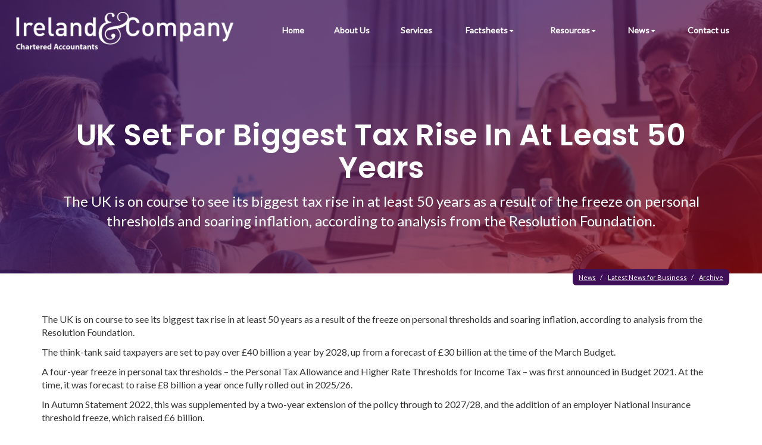

--- FILE ---
content_type: text/html; charset=utf-8
request_url: https://www.irelandandcompany.co.uk/news/latest-news-for-business/archive/news-article/2023/November/uk-set-for-biggest-tax-rise-in-at-least-50-years
body_size: 7021
content:

<!doctype html>
<!--[if lt IE 7]> <html lang="en-gb" class="no-js lt-ie9 lt-ie8 lt-ie7"> <![endif]-->
<!--[if IE 7]>    <html lang="en-gb" class="no-js lt-ie9 lt-ie8"> <![endif]-->
<!--[if IE 8]>    <html lang="en-gb" class="no-js lt-ie9"> <![endif]-->
<!--[if gt IE 8]><!--> <html lang="en-gb"> <!--<![endif]-->
	<head><meta http-equiv="X-UA-Compatible" content="IE=edge" /><meta charset="utf-8" /><meta name="viewport" content="width=device-width" /><link rel="shortcut icon" href="/favicon.ico" /><link rel="apple-touch-icon" href="/apple-touch-icon.png" />



<script type="speculationrules">
{
  "prerender": [{
    "where": {
      "and": [
        { "href_matches": "/*" },
        { "not": {"selector_matches": ".do-not-prerender"}}
      ]
    },
    "eagerness": "moderate"
  }]
}
</script>
	<link href="/css/styles.css" rel="stylesheet" type="text/css" media="screen" /><link href="/css/print.css" rel="stylesheet" type="text/css" media="print" /><link href="/css/aos.css" rel="stylesheet" type="text/css" media="screen" /><link href="//cdnjs.cloudflare.com/ajax/libs/simple-line-icons/2.4.1/css/simple-line-icons.css" rel="stylesheet" type="text/css" media="screen" /><script src="//cdn.clientzone.com/framework/3.0/modernizer/modernizr.custom.2.8.3.min.js"></script><script src="//ajax.googleapis.com/ajax/libs/jquery/3.5.1/jquery.min.js"></script><script src="//cdn.clientzone.com/framework/3.0/bootstrap/bootstrap.min.js"></script><script src="//cdn.clientzone.com/framework/3.0/scripts/settings.js"></script><script src="//cdn.clientzone.com/framework/3.0/scripts/search.js"></script><script src="//ajax.aspnetcdn.com/ajax/jquery.templates/beta1/jquery.tmpl.min.js"></script><script src="//cdn.clientzone.com/framework/3.0/scripts/date.format.js"></script><script src="//cdn.clientzone.com/framework/3.0/scripts/newswire.js"></script><link href="https://www.irelandandcompany.co.uk/news/latest-news-for-business/archive/news-article/2023/November/uk-set-for-biggest-tax-rise-in-at-least-50-years" rel="canonical" /><title>
	UK set for biggest tax rise in at least 50 years - News Article Market Harborough : Ireland & Company
</title></head>
	<body id="body" class="page-news page-latest-news-for-business page-archive page-news-article">
<form method="post" action="/news/latest-news-for-business/archive/news-article" id="form1">

<!-- IE6 warning and Accessibility links -->
<div class="container">
	<div class="access-links">
	<h2 id="page-top">Accessibility links</h2>
	<ul>
		<li><a href="#skip-to-content" title="">Skip to content</a></li>
		<li><a href="/accessibility" title="">Accessibility Help</a></li>
	</ul>
</div>
	<div class="browser-wrap">
    <div class="chromeframe" style="display: none;">
        <p>You are using an outdated browser. <a href="https://browse-better.com/">Upgrade your browser today</a> for a better experience of this site and many others.</p>
    </div>

    <!--[if IE]> 
        <div class="chromeframe-ie">
            <p>You are using an outdated browser. <a href="https://browse-better.com/">Upgrade your browser today</a> for a better experience of this site and many others.</p>
        </div>
        <div class="small">
            <p>If you are having trouble viewing this website and would like some information please contact us on the details below...</p>
            <p>Tel: 0116 2793704</p>
            <p>Email: <a href="mailto:info@irelandandcompany.co.uk">info@irelandandcompany.co.uk</a></p>
            <p>Address: <span itemscope itemtype="http://schema.org/AccountingService" class="address-mini">Ireland and Company, 
<span itemprop="address" itemscope itemtype="http://schema.org/PostalAddress">
<span itemprop="streetAddress">Bowden House, 36 Northampton Road</span>, <span itemprop="addressLocality"> Market Harborough</span>, <span itemprop="addressRegion">Leicestershire</span> <span itemprop="postalCode"> LE16 9HE</span>
</span>
</span></p>
        </div>
    <![endif]-->
</div>
</div>
<!-- / IE6 warning and Accessibility links -->
<div class="site-wrap">
	
	<header class="site-header-wrap fixed">
		<div class="container-fluid">
			<div class="row">
				<div class="col-sm-12 col-md-4">
					<a href="/" id="print-logo" class="logo-wrap" title="Accountants in Market Harborough">
                        <img class="img-responsive hidden-sm hidden-xs logo" id="logo" alt="Ireland and Company" src="/img/logo-white.png">
                        <img class="img-responsive visible-xs visible-sm logo" id="logo-sm" alt="Ireland and Company" src="/img/logo.png">
					</a>
				</div>
				<div class="col-sm-12 col-md-8">
					<div class="navbar-wrapper">
						<nav>
  <div class="navbar navbar-default"><div class="navbar-header"><button type="button" class="navbar-toggle" data-toggle="collapse" data-target=".navbar-collapse"><span class="icon-bar"></span><span class="icon-bar"></span><span class="icon-bar"></span><span class="burger-menu-title">MENU</span></button></div><div class="navbar-collapse collapse">
<ul data-cmsnoindex="true" class="nav navbar-nav">
<li><a target="_self" title="Home" href="/">Home</a></li>
<li><a target="_self" title="About Us" href="/about-us">About Us</a></li>
<li><a target="_self" title="Services" href="/services">Services</a></li>
<li class="dropdown">
<a class="dropdown-toggle" data-toggle="dropdown" href="/factsheets" title="Factsheets" target="_self">Factsheets<b class="caret"></b></a>
<ul class="dropdown-menu">
<li><a target="_self" title="Overview" href="/factsheets">Overview</a></li>
<li><a target="_self" title="Capital taxes" href="/factsheets/capital-taxes">Capital taxes</a></li>
<li><a target="_self" title="Corporate and business tax" href="/factsheets/corporate-and-business-tax">Corporate and business tax</a></li>
<li><a target="_self" title="Employment and related matters" href="/factsheets/employment-and-related-matters">Employment and related matters</a></li>
<li><a target="_self" title="Employment issues (tax)" href="/factsheets/employment-issues-tax">Employment issues (tax)</a></li>
<li><a target="_self" title="General business" href="/factsheets/general-business">General business</a></li>
<li><a target="_self" title="ICT" href="/factsheets/ict">ICT</a></li>
<li><a target="_self" title="Pensions" href="/factsheets/pensions">Pensions</a></li>
<li><a target="_self" title="Personal tax" href="/factsheets/personal-tax">Personal tax</a></li>
<li><a target="_self" title="Specialist areas" href="/factsheets/specialist-areas">Specialist areas</a></li>
<li><a target="_self" title="Starting up in business" href="/factsheets/starting-up-in-business">Starting up in business</a></li>
<li><a target="_self" title="VAT" href="/factsheets/vat">VAT</a></li>
</ul>
</li>
<li class="dropdown">
<a class="dropdown-toggle" data-toggle="dropdown" href="/resources" title="Resources" target="_self">Resources<b class="caret"></b></a>
<ul class="dropdown-menu">
<li><a target="_self" title="Overview" href="/resources">Overview</a></li>
<li><a target="_self" title="Downloadable forms" href="/resources/downloadable-forms">Downloadable forms</a></li>
<li><a target="_self" title="Market data" href="/resources/market-data">Market data</a></li>
<li><a target="_self" title="Online calculators" href="/resources/online-calculators">Online calculators</a></li>
<li><a target="_self" title="Tax calendar" href="/resources/tax-calendar">Tax calendar</a></li>
<li><a target="_self" title="Tax rates & allowances" href="/resources/tax-rates-and-allowances">Tax rates & allowances</a></li>
<li><a target="_self" title="Useful links" href="/resources/useful-links">Useful links</a></li>
</ul>
</li>
<li class="dropdown">
<a class="dropdown-toggle" data-toggle="dropdown" href="/news" title="News" target="_self">News<b class="caret"></b></a>
<ul class="dropdown-menu">
<li><a target="_self" title="Overview" href="/news">Overview</a></li>
<li><a target="_self" title="Autumn Budget" href="/news/autumn-budget">Autumn Budget</a></li>
<li><a target="_self" title="Spring Statement" href="/news/spring-statement">Spring Statement</a></li>
<li><a target="_self" title="Latest News for Business" href="/news/latest-news-for-business">Latest News for Business</a></li>
</ul>
</li>
<li><a target="_self" title="Contact us" href="/contact-us">Contact us</a></li>
</ul>
</div></div>
</nav>
					</div>
				</div>
			</div>
		</div>
	</header>

	
     
	
		<div class="page-title-wrap">
			<div class="container">
				<div class="content">
					<h1>UK set for biggest tax rise in at least 50 years</h1>
					<p class="lead">The UK is on course to see its biggest tax rise in at least 50 years as a result of the freeze on personal thresholds and soaring inflation, according to analysis from the Resolution Foundation.</p>
					
<accsys_noindex>

        <ol class="breadcrumb">
    
        <li >
        
         <a href='/news' title='News' target="_self">News</a>
        </li>
    
        <li >
        
         <a href='/news/latest-news-for-business' title='Latest News for Business' target="_self">Latest News for Business</a>
        </li>
    
        <li >
        
         <a href='/news/latest-news-for-business/archive' title='Archive' target="_self">Archive</a>
        </li>
    
        </ol>
    
</accsys_noindex>

				</div>
			</div>
		</div>
	

	<div class="site-main-content-wrap">
		<!-- Skip to content link - place just before main content! -->
		<a name="skip-to-content" class="skip-to-content"></a>
		<!-- / Skip to content link -->
		<div class="container soft-ends-large">
            <article>


<p>The UK is on course to see its biggest tax  rise in at least 50 years as a result of the freeze on personal thresholds and  soaring inflation, according to analysis from the Resolution Foundation.</p>
<p>The think-tank said taxpayers are set to pay  over £40 billion a year by 2028, up from a forecast of £30 billion at the time  of the March Budget.</p>
<p>A four-year freeze in personal tax thresholds  – the Personal Tax Allowance and Higher Rate Thresholds for Income Tax – was  first announced in Budget 2021. At the time, it was forecast to raise £8  billion a year once fully rolled out in 2025/26.</p>
<p>In Autumn Statement 2022, this was  supplemented by a two-year extension of the policy through to 2027/28, and the  addition of an employer National Insurance threshold freeze, which raised £6  billion.</p>
<p>The more recent inflation shock has  significantly increased the size of this tax rise.</p>
<p>Adam Corlett, Principal Economist at the  Resolution Foundation, said:</p>
<p><em>'Abandoning  the usual uprating of tax thresholds is a tried and tested way for governments  of all stripes to raise revenue in a stealthy way. </em></p>
<p><em>'But it  is the far bigger than anticipated scale of the government's £40 billion  stealth tax rise that stands out. </em></p>
<p><em>'The  reality of the largest, and ongoing, tax rise on incomes in at least 50 years  is why any talk of pre-election tax cuts will inevitably be seen in the wider  context of some far bigger tax rises.' </em></p>
<p><strong>Internet  links:</strong> <a href="https://www.resolutionfoundation.org/press-releases/britains-biggest-tax-rise-on-record-is-set-to-raise-40-billion-a-year-by-the-middle-of-the-next-parliament/" target="_blank">Resolution Foundation</a></p>

</article>
</div>
	</div>

	
		<div class="news-bg">
			<div class="container soft-ends-large">
				<h3 class="text-center push-bottom">Latest News <small>Read our latest business news articles</small></h3>
				<div class="row equal-height">
					
        
         
        
	<div class="col-sm-4">
		<a href="/news/latest-news-for-business/archive/news-article/2026/January/inheritance-tax-reliefs-threshold-to-rise-to-25-million-for-farmers-and-businesses" title="Inheritance Tax reliefs threshold to rise to £2.5 million for farmers and businesses" class="cta cta-news-block " >
			<div class="text-wrap">
                <h2>Inheritance Tax reliefs threshold to rise to £2.5 million for farmers and businesses</h2>
                <p>The level of the Agricultural Property Relief (APR) and Business Property Relief (BPR) thresholds will be increased from £1 million to £2.5 million, the government has announced.</p>
			</div>
			<div class="object-wrap">
                <p class="date">06 Jan 2026</p>
            </div>
		</a>
	</div>

         
        
	<div class="col-sm-4">
		<a href="/news/latest-news-for-business/archive/news-article/2026/January/e-invoicing-will-be-fundamental-change-for-vat-registered-businesses" title="E-invoicing will be fundamental change for VAT-registered businesses" class="cta cta-news-block " >
			<div class="text-wrap">
                <h2>E-invoicing will be fundamental change for VAT-registered businesses</h2>
                <p>The mandatory introduction of e-invoicing for all VAT-registered businesses selling to UK business customers from April 2029 will be a fundamental change, says the Chartered Institute of Taxation (CIOT).</p>
			</div>
			<div class="object-wrap">
                <p class="date">06 Jan 2026</p>
            </div>
		</a>
	</div>

         
        
	<div class="col-sm-4">
		<a href="/news/latest-news-for-business/archive/news-article/2026/January/mtd-penalties-waived-for-first-year-of-income-tax" title="MTD penalties waived for first year of Income Tax" class="cta cta-news-block " >
			<div class="text-wrap">
                <h2>MTD penalties waived for first year of Income Tax</h2>
                <p>Self assessment taxpayers due to join Making Tax Digital (MTD) for Income Tax next April will not face penalties if late filing quarterly updates.</p>
			</div>
			<div class="object-wrap">
                <p class="date">06 Jan 2026</p>
            </div>
		</a>
	</div>

         
        
         


				</div>
			</div>
		</div>
	
    <section class="site-search-wrap">
        <div class="container">
            <h3>Try a site search <small>Tax return, dividends, pension, market data... </small></h3>
            <div id="searchareaWidget" class="form-search">
  
<div class="input-group">
    <input name="ctl00$ctl00$ctl08$txtSearchBox" type="text" id="ctl08_txtSearchBox" class="form-control search-query" placeholder="Site Search..." />
    
    <span class="input-group-btn">
	    <button class="btn btn-default search-button" value="<span class='glyphicon glyphicon-search'></span>" type="button" onclick="dosearch('search','ctl08_txtSearchBox');" >
	    <span class='glyphicon glyphicon-search'></span>
	    </button>
	</span>
    
</div>
  <script type="text/javascript">

        var $searchinput = $('.search-query');

        // Hook the key down event for the search input box and enter being pressed. Redirect the browser to the relevant search page to emulate the
        // search submit button press operation which in this case isn't available.
        $searchinput.keydown(function(event){

        if (event.keyCode == 13)
        {
        event.preventDefault();
        window.location = "/search?Q="+$searchinput.val();
        }

        });
      </script>
</div>
        </div>
    </section>
	<footer class="site-footer-wrap">

        <div class="container">
            <div class="row">
                <div class="col-sm-6 col-md-4">

                    <div class="footer-block">

                        <h5>Quick links</h5>
                        <p class="mini-site-map">
                            <span id="minisitemapwidget">
  <a href="/home" title="Home" target="_self">Home</a> | <a href="/contact-us" title="Contact us" target="_self">Contact us</a> | <a href="/site-map" title="Site map" target="_self">Site map</a> | <a href="/accessibility" title="Accessibility" target="_self">Accessibility</a> | <a href="/disclaimer" title="Disclaimer" target="_self">Disclaimer</a> | <a href="/privacy" title="Privacy" target="_self">Privacy</a> | <a href="/help" title="Help" target="_self">Help</a> | </span>
                        </p>
                    </div>
                    <div class="footer-block">
                        
                        <h5>Address</h5>
                        <address><span itemscope itemtype="http://schema.org/AccountingService" class="address-mini">Ireland and Company, 
<span itemprop="address" itemscope itemtype="http://schema.org/PostalAddress">
<span itemprop="streetAddress">Bowden House, 36 Northampton Road</span>, <span itemprop="addressLocality"> Market Harborough</span>, <span itemprop="addressRegion">Leicestershire</span> <span itemprop="postalCode"> LE16 9HE</span>
</span>
</span></address>

                    </div>
                </div>
                <div class="col-sm-12 col-md-3">
                    <div class="footer-block border-b">
                        <h5>Contact Us</h5>
                        <p>
                            <span class="phone">
                                <small>Please call:</small>
                                <br>
                                <a href="tel:0116 2793704">
                                    <span aria-hidden="true" class="glyphicon glyphicon-earphone"></span> 0116 2793704</a>
                            </span>
                        </p>
                        <p>
                            <span class="email">
                                <small>Or email us:</small>
                                <br>
                                <a href="mailto:info@irelandandcompany.co.uk">
                                    <span aria-hidden="true" class="glyphicon glyphicon-envelope"></span> info@irelandandcompany.co.uk
                                </a>
                            </span>
                        </p>
                    </div>
                </div>

                <div class="col-sm-12 col-md-5">
                    <div class="footer-block">
						<div class="cta cta-news-footer">
							<div class="text-wrap">
								<h4>Planning for retirement</h4>
								<p>A review of recent changes.</p>
								<a href="/news/hot-topic" class="btn btn-primary">Find out more</a>
							</div>
						</div>
                    </div>
                </div>
            </div>
            <hr>
            <div class="row v-align-children">
                <div class="col-sm-7">
                    <p>&COPY; 2026 Ireland and Company Limited. All rights reserved. <br> Ireland and Company is the trading name of Ireland and Company Limited, a company registered in England and Wales, number 8954130</p>  
					<small>We use cookies on this website, you can find <a href="/privacy#cookies">more information about cookies here</a>.</small>
                </div>
                <div class="col-sm-5">
                    <div class="text-right-sm">
                        <object class="icaew-logo" data="//cdn.clientzone.com/images/accreditation/icaew-b-r.svg" type="image/svg+xml"></object>
                    </div>
                </div>
            </div>
        </div>
    </footer>
        
</div>
<!--/end site-wrap -->
        <!-- Scripts go here -->
        <script src="//cdn.clientzone.com/framework/3.0/scripts/placeholder.min.js"></script>
        <script src="/scripts/scripts.js"></script>
<!--[if lt IE 9]>
      <script src="//cdn.clientzone.com/framework/3.0/Bootstrap/respond.min.js"></script>
    <![endif]-->



<script type='application/ld+json'> 
{
  "@context": "https://www.schema.org",
  "@type": "AccountingService",
  "name": "Ireland and Company",
  "url": "https://www.irelandandcompany.co.uk/news/latest-news-for-business/archive/news-article/2023/November/uk-set-for-biggest-tax-rise-in-at-least-50-years",
  "logo": "https://www.irelandandcompany.co.uk/img/logo.png",
  "image": "https://www.irelandandcompany.co.uk/img/logo.png",
  "description": "Ireland and Company are accountants in the centre of Market Harborough with individual and small business clients across Leicestershire.",
  "priceRange": "&pound;&pound;&pound;",
  "areaServed" : ["Market Harborough", "Kibworth", "Leicester", "Leicestershire"],
  "address": {
    "@type": "PostalAddress",
    "streetAddress": "Bowden House, 36 Northampton Road",
    "addressLocality": "Market Harborough",
    "addressRegion": "Leicestershire",
    "postalCode": "LE16 9HE",
    "addressCountry": "GB",
	"telephone": "0116 2793704"

  },
  "geo": {
    "@type": "GeoCoordinates",
    "latitude": "53.85348",
    "longitude": "-1.61334"
  },
  "hasMap": "https://www.google.co.uk/maps/place/Four+Accountancy/@53.852322,-1.6318953,13.61z/",
  "openingHours": "Mo, Tu, We, Th, Fr 09:00-17:00",
  "contactPoint": {
    "@type": "ContactPoint",
    "telephone": "0116 2793704",
    "contactType": "Customer Support"
  }
}
</script>



<script type="application/ld+json">
{ "@context" : "https://schema.org",
  "@type" : "Organization",
  "name" : "Ireland and Company",
 "legalName" : "Ireland and Company Ltd",	
  "url" : "https://www.irelandandcompany.co.uk",
  "sameAs" : [ "https://find-and-update.company-information.service.gov.uk/company/12394657",
"https://www.facebook.com/profile.php?id=100063888171681",
"https://www.linkedin.com/company/yrf-accountants/",
"https://www.google.co.uk/maps?cid=18369218942662946172"] 
}
</script>

<script type="application/ld+json">
    {
      "@context" : "https://schema.org",
      "@type" : "WebSite",
      "name" : "Ireland and Company",
      "description": "Accounting, bookkeeping and tax services for individuals and small businesses in Market Harborough",
 "inLanguage": "en-GB",
       "alternateName": ["Ireland and Company Chartered Accountants"],
      "url" : "https://www.irelandandcompany.co.uk"
    }
  </script>
</form>
<!-- Pre-EndBody -->
</body>
</html>
